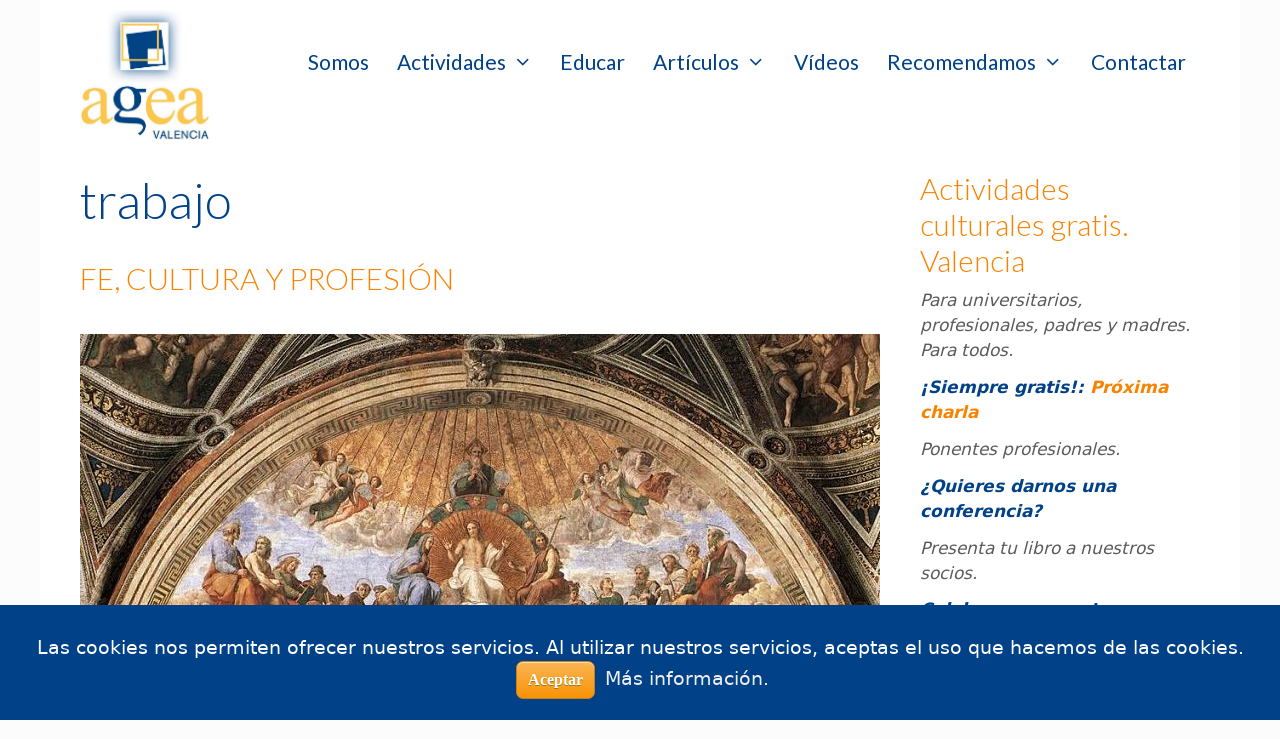

--- FILE ---
content_type: text/html; charset=UTF-8
request_url: https://agea.es/tag/trabajo/
body_size: 68020
content:
<!DOCTYPE html>
<html lang="es">
<head>
	<meta charset="UTF-8">
	<meta name='robots' content='noindex, follow' />
<meta name="viewport" content="width=device-width, initial-scale=1">
	<!-- This site is optimized with the Yoast SEO plugin v26.6 - https://yoast.com/wordpress/plugins/seo/ -->
	<title>trabajo archivos - Conferencias en Valencia. Agea</title>
	<meta property="og:locale" content="es_ES" />
	<meta property="og:type" content="article" />
	<meta property="og:title" content="trabajo archivos - Conferencias en Valencia. Agea" />
	<meta property="og:url" content="https://agea.es/tag/trabajo/" />
	<meta property="og:site_name" content="Conferencias en Valencia. Agea" />
	<meta name="twitter:card" content="summary_large_image" />
	<script type="application/ld+json" class="yoast-schema-graph">{"@context":"https://schema.org","@graph":[{"@type":"CollectionPage","@id":"https://agea.es/tag/trabajo/","url":"https://agea.es/tag/trabajo/","name":"trabajo archivos - Conferencias en Valencia. Agea","isPartOf":{"@id":"https://agea.es/#website"},"primaryImageOfPage":{"@id":"https://agea.es/tag/trabajo/#primaryimage"},"image":{"@id":"https://agea.es/tag/trabajo/#primaryimage"},"thumbnailUrl":"https://agea.es/wp-content/uploads/FE-CULTURA-Y-PROFESIÓN.jpg","breadcrumb":{"@id":"https://agea.es/tag/trabajo/#breadcrumb"},"inLanguage":"es"},{"@type":"ImageObject","inLanguage":"es","@id":"https://agea.es/tag/trabajo/#primaryimage","url":"https://agea.es/wp-content/uploads/FE-CULTURA-Y-PROFESIÓN.jpg","contentUrl":"https://agea.es/wp-content/uploads/FE-CULTURA-Y-PROFESIÓN.jpg","width":800,"height":536},{"@type":"BreadcrumbList","@id":"https://agea.es/tag/trabajo/#breadcrumb","itemListElement":[{"@type":"ListItem","position":1,"name":"Portada","item":"https://agea.es/"},{"@type":"ListItem","position":2,"name":"trabajo"}]},{"@type":"WebSite","@id":"https://agea.es/#website","url":"https://agea.es/","name":"Conferencias en Valencia. Agea","description":"Charlas culturales gratuitas","publisher":{"@id":"https://agea.es/#organization"},"potentialAction":[{"@type":"SearchAction","target":{"@type":"EntryPoint","urlTemplate":"https://agea.es/?s={search_term_string}"},"query-input":{"@type":"PropertyValueSpecification","valueRequired":true,"valueName":"search_term_string"}}],"inLanguage":"es"},{"@type":"Organization","@id":"https://agea.es/#organization","name":"Conferencias en Valencia. Agea","url":"https://agea.es/","logo":{"@type":"ImageObject","inLanguage":"es","@id":"https://agea.es/#/schema/logo/image/","url":"https://agea.es/wp-content/uploads/Conferencias-culturales-en-Valencia.-Charlas-AGEA.jpg","contentUrl":"https://agea.es/wp-content/uploads/Conferencias-culturales-en-Valencia.-Charlas-AGEA.jpg","width":526,"height":526,"caption":"Conferencias en Valencia. Agea"},"image":{"@id":"https://agea.es/#/schema/logo/image/"}}]}</script>
	<!-- / Yoast SEO plugin. -->


<link rel='dns-prefetch' href='//static.addtoany.com' />
<link href='https://fonts.gstatic.com' crossorigin rel='preconnect' />
<link href='https://fonts.googleapis.com' crossorigin rel='preconnect' />
<link rel="alternate" type="application/rss+xml" title="Conferencias en Valencia. Agea &raquo; Feed" href="https://agea.es/feed/" />
<link rel="alternate" type="application/rss+xml" title="Conferencias en Valencia. Agea &raquo; Feed de los comentarios" href="https://agea.es/comments/feed/" />
<link rel="alternate" type="application/rss+xml" title="Conferencias en Valencia. Agea &raquo; Etiqueta trabajo del feed" href="https://agea.es/tag/trabajo/feed/" />
		<!-- This site uses the Google Analytics by MonsterInsights plugin v9.11.0 - Using Analytics tracking - https://www.monsterinsights.com/ -->
		<!-- Nota: MonsterInsights no está actualmente configurado en este sitio. El dueño del sitio necesita identificarse usando su cuenta de Google Analytics en el panel de ajustes de MonsterInsights. -->
					<!-- No tracking code set -->
				<!-- / Google Analytics by MonsterInsights -->
		<style id='wp-img-auto-sizes-contain-inline-css'>
img:is([sizes=auto i],[sizes^="auto," i]){contain-intrinsic-size:3000px 1500px}
/*# sourceURL=wp-img-auto-sizes-contain-inline-css */
</style>
<link rel='stylesheet' id='generate-fonts-css' href='//fonts.googleapis.com/css?family=Lato:100,100italic,300,300italic,regular,italic,700,700italic,900,900italic' media='all' />
<style id='wp-emoji-styles-inline-css'>

	img.wp-smiley, img.emoji {
		display: inline !important;
		border: none !important;
		box-shadow: none !important;
		height: 1em !important;
		width: 1em !important;
		margin: 0 0.07em !important;
		vertical-align: -0.1em !important;
		background: none !important;
		padding: 0 !important;
	}
/*# sourceURL=wp-emoji-styles-inline-css */
</style>
<style id='wp-block-library-inline-css'>
:root{--wp-block-synced-color:#7a00df;--wp-block-synced-color--rgb:122,0,223;--wp-bound-block-color:var(--wp-block-synced-color);--wp-editor-canvas-background:#ddd;--wp-admin-theme-color:#007cba;--wp-admin-theme-color--rgb:0,124,186;--wp-admin-theme-color-darker-10:#006ba1;--wp-admin-theme-color-darker-10--rgb:0,107,160.5;--wp-admin-theme-color-darker-20:#005a87;--wp-admin-theme-color-darker-20--rgb:0,90,135;--wp-admin-border-width-focus:2px}@media (min-resolution:192dpi){:root{--wp-admin-border-width-focus:1.5px}}.wp-element-button{cursor:pointer}:root .has-very-light-gray-background-color{background-color:#eee}:root .has-very-dark-gray-background-color{background-color:#313131}:root .has-very-light-gray-color{color:#eee}:root .has-very-dark-gray-color{color:#313131}:root .has-vivid-green-cyan-to-vivid-cyan-blue-gradient-background{background:linear-gradient(135deg,#00d084,#0693e3)}:root .has-purple-crush-gradient-background{background:linear-gradient(135deg,#34e2e4,#4721fb 50%,#ab1dfe)}:root .has-hazy-dawn-gradient-background{background:linear-gradient(135deg,#faaca8,#dad0ec)}:root .has-subdued-olive-gradient-background{background:linear-gradient(135deg,#fafae1,#67a671)}:root .has-atomic-cream-gradient-background{background:linear-gradient(135deg,#fdd79a,#004a59)}:root .has-nightshade-gradient-background{background:linear-gradient(135deg,#330968,#31cdcf)}:root .has-midnight-gradient-background{background:linear-gradient(135deg,#020381,#2874fc)}:root{--wp--preset--font-size--normal:16px;--wp--preset--font-size--huge:42px}.has-regular-font-size{font-size:1em}.has-larger-font-size{font-size:2.625em}.has-normal-font-size{font-size:var(--wp--preset--font-size--normal)}.has-huge-font-size{font-size:var(--wp--preset--font-size--huge)}.has-text-align-center{text-align:center}.has-text-align-left{text-align:left}.has-text-align-right{text-align:right}.has-fit-text{white-space:nowrap!important}#end-resizable-editor-section{display:none}.aligncenter{clear:both}.items-justified-left{justify-content:flex-start}.items-justified-center{justify-content:center}.items-justified-right{justify-content:flex-end}.items-justified-space-between{justify-content:space-between}.screen-reader-text{border:0;clip-path:inset(50%);height:1px;margin:-1px;overflow:hidden;padding:0;position:absolute;width:1px;word-wrap:normal!important}.screen-reader-text:focus{background-color:#ddd;clip-path:none;color:#444;display:block;font-size:1em;height:auto;left:5px;line-height:normal;padding:15px 23px 14px;text-decoration:none;top:5px;width:auto;z-index:100000}html :where(.has-border-color){border-style:solid}html :where([style*=border-top-color]){border-top-style:solid}html :where([style*=border-right-color]){border-right-style:solid}html :where([style*=border-bottom-color]){border-bottom-style:solid}html :where([style*=border-left-color]){border-left-style:solid}html :where([style*=border-width]){border-style:solid}html :where([style*=border-top-width]){border-top-style:solid}html :where([style*=border-right-width]){border-right-style:solid}html :where([style*=border-bottom-width]){border-bottom-style:solid}html :where([style*=border-left-width]){border-left-style:solid}html :where(img[class*=wp-image-]){height:auto;max-width:100%}:where(figure){margin:0 0 1em}html :where(.is-position-sticky){--wp-admin--admin-bar--position-offset:var(--wp-admin--admin-bar--height,0px)}@media screen and (max-width:600px){html :where(.is-position-sticky){--wp-admin--admin-bar--position-offset:0px}}

/*# sourceURL=wp-block-library-inline-css */
</style><style id='global-styles-inline-css'>
:root{--wp--preset--aspect-ratio--square: 1;--wp--preset--aspect-ratio--4-3: 4/3;--wp--preset--aspect-ratio--3-4: 3/4;--wp--preset--aspect-ratio--3-2: 3/2;--wp--preset--aspect-ratio--2-3: 2/3;--wp--preset--aspect-ratio--16-9: 16/9;--wp--preset--aspect-ratio--9-16: 9/16;--wp--preset--color--black: #000000;--wp--preset--color--cyan-bluish-gray: #abb8c3;--wp--preset--color--white: #ffffff;--wp--preset--color--pale-pink: #f78da7;--wp--preset--color--vivid-red: #cf2e2e;--wp--preset--color--luminous-vivid-orange: #ff6900;--wp--preset--color--luminous-vivid-amber: #fcb900;--wp--preset--color--light-green-cyan: #7bdcb5;--wp--preset--color--vivid-green-cyan: #00d084;--wp--preset--color--pale-cyan-blue: #8ed1fc;--wp--preset--color--vivid-cyan-blue: #0693e3;--wp--preset--color--vivid-purple: #9b51e0;--wp--preset--color--contrast: var(--contrast);--wp--preset--color--contrast-2: var(--contrast-2);--wp--preset--color--contrast-3: var(--contrast-3);--wp--preset--color--base: var(--base);--wp--preset--color--base-2: var(--base-2);--wp--preset--color--base-3: var(--base-3);--wp--preset--color--accent: var(--accent);--wp--preset--gradient--vivid-cyan-blue-to-vivid-purple: linear-gradient(135deg,rgb(6,147,227) 0%,rgb(155,81,224) 100%);--wp--preset--gradient--light-green-cyan-to-vivid-green-cyan: linear-gradient(135deg,rgb(122,220,180) 0%,rgb(0,208,130) 100%);--wp--preset--gradient--luminous-vivid-amber-to-luminous-vivid-orange: linear-gradient(135deg,rgb(252,185,0) 0%,rgb(255,105,0) 100%);--wp--preset--gradient--luminous-vivid-orange-to-vivid-red: linear-gradient(135deg,rgb(255,105,0) 0%,rgb(207,46,46) 100%);--wp--preset--gradient--very-light-gray-to-cyan-bluish-gray: linear-gradient(135deg,rgb(238,238,238) 0%,rgb(169,184,195) 100%);--wp--preset--gradient--cool-to-warm-spectrum: linear-gradient(135deg,rgb(74,234,220) 0%,rgb(151,120,209) 20%,rgb(207,42,186) 40%,rgb(238,44,130) 60%,rgb(251,105,98) 80%,rgb(254,248,76) 100%);--wp--preset--gradient--blush-light-purple: linear-gradient(135deg,rgb(255,206,236) 0%,rgb(152,150,240) 100%);--wp--preset--gradient--blush-bordeaux: linear-gradient(135deg,rgb(254,205,165) 0%,rgb(254,45,45) 50%,rgb(107,0,62) 100%);--wp--preset--gradient--luminous-dusk: linear-gradient(135deg,rgb(255,203,112) 0%,rgb(199,81,192) 50%,rgb(65,88,208) 100%);--wp--preset--gradient--pale-ocean: linear-gradient(135deg,rgb(255,245,203) 0%,rgb(182,227,212) 50%,rgb(51,167,181) 100%);--wp--preset--gradient--electric-grass: linear-gradient(135deg,rgb(202,248,128) 0%,rgb(113,206,126) 100%);--wp--preset--gradient--midnight: linear-gradient(135deg,rgb(2,3,129) 0%,rgb(40,116,252) 100%);--wp--preset--font-size--small: 13px;--wp--preset--font-size--medium: 20px;--wp--preset--font-size--large: 36px;--wp--preset--font-size--x-large: 42px;--wp--preset--spacing--20: 0.44rem;--wp--preset--spacing--30: 0.67rem;--wp--preset--spacing--40: 1rem;--wp--preset--spacing--50: 1.5rem;--wp--preset--spacing--60: 2.25rem;--wp--preset--spacing--70: 3.38rem;--wp--preset--spacing--80: 5.06rem;--wp--preset--shadow--natural: 6px 6px 9px rgba(0, 0, 0, 0.2);--wp--preset--shadow--deep: 12px 12px 50px rgba(0, 0, 0, 0.4);--wp--preset--shadow--sharp: 6px 6px 0px rgba(0, 0, 0, 0.2);--wp--preset--shadow--outlined: 6px 6px 0px -3px rgb(255, 255, 255), 6px 6px rgb(0, 0, 0);--wp--preset--shadow--crisp: 6px 6px 0px rgb(0, 0, 0);}:where(.is-layout-flex){gap: 0.5em;}:where(.is-layout-grid){gap: 0.5em;}body .is-layout-flex{display: flex;}.is-layout-flex{flex-wrap: wrap;align-items: center;}.is-layout-flex > :is(*, div){margin: 0;}body .is-layout-grid{display: grid;}.is-layout-grid > :is(*, div){margin: 0;}:where(.wp-block-columns.is-layout-flex){gap: 2em;}:where(.wp-block-columns.is-layout-grid){gap: 2em;}:where(.wp-block-post-template.is-layout-flex){gap: 1.25em;}:where(.wp-block-post-template.is-layout-grid){gap: 1.25em;}.has-black-color{color: var(--wp--preset--color--black) !important;}.has-cyan-bluish-gray-color{color: var(--wp--preset--color--cyan-bluish-gray) !important;}.has-white-color{color: var(--wp--preset--color--white) !important;}.has-pale-pink-color{color: var(--wp--preset--color--pale-pink) !important;}.has-vivid-red-color{color: var(--wp--preset--color--vivid-red) !important;}.has-luminous-vivid-orange-color{color: var(--wp--preset--color--luminous-vivid-orange) !important;}.has-luminous-vivid-amber-color{color: var(--wp--preset--color--luminous-vivid-amber) !important;}.has-light-green-cyan-color{color: var(--wp--preset--color--light-green-cyan) !important;}.has-vivid-green-cyan-color{color: var(--wp--preset--color--vivid-green-cyan) !important;}.has-pale-cyan-blue-color{color: var(--wp--preset--color--pale-cyan-blue) !important;}.has-vivid-cyan-blue-color{color: var(--wp--preset--color--vivid-cyan-blue) !important;}.has-vivid-purple-color{color: var(--wp--preset--color--vivid-purple) !important;}.has-black-background-color{background-color: var(--wp--preset--color--black) !important;}.has-cyan-bluish-gray-background-color{background-color: var(--wp--preset--color--cyan-bluish-gray) !important;}.has-white-background-color{background-color: var(--wp--preset--color--white) !important;}.has-pale-pink-background-color{background-color: var(--wp--preset--color--pale-pink) !important;}.has-vivid-red-background-color{background-color: var(--wp--preset--color--vivid-red) !important;}.has-luminous-vivid-orange-background-color{background-color: var(--wp--preset--color--luminous-vivid-orange) !important;}.has-luminous-vivid-amber-background-color{background-color: var(--wp--preset--color--luminous-vivid-amber) !important;}.has-light-green-cyan-background-color{background-color: var(--wp--preset--color--light-green-cyan) !important;}.has-vivid-green-cyan-background-color{background-color: var(--wp--preset--color--vivid-green-cyan) !important;}.has-pale-cyan-blue-background-color{background-color: var(--wp--preset--color--pale-cyan-blue) !important;}.has-vivid-cyan-blue-background-color{background-color: var(--wp--preset--color--vivid-cyan-blue) !important;}.has-vivid-purple-background-color{background-color: var(--wp--preset--color--vivid-purple) !important;}.has-black-border-color{border-color: var(--wp--preset--color--black) !important;}.has-cyan-bluish-gray-border-color{border-color: var(--wp--preset--color--cyan-bluish-gray) !important;}.has-white-border-color{border-color: var(--wp--preset--color--white) !important;}.has-pale-pink-border-color{border-color: var(--wp--preset--color--pale-pink) !important;}.has-vivid-red-border-color{border-color: var(--wp--preset--color--vivid-red) !important;}.has-luminous-vivid-orange-border-color{border-color: var(--wp--preset--color--luminous-vivid-orange) !important;}.has-luminous-vivid-amber-border-color{border-color: var(--wp--preset--color--luminous-vivid-amber) !important;}.has-light-green-cyan-border-color{border-color: var(--wp--preset--color--light-green-cyan) !important;}.has-vivid-green-cyan-border-color{border-color: var(--wp--preset--color--vivid-green-cyan) !important;}.has-pale-cyan-blue-border-color{border-color: var(--wp--preset--color--pale-cyan-blue) !important;}.has-vivid-cyan-blue-border-color{border-color: var(--wp--preset--color--vivid-cyan-blue) !important;}.has-vivid-purple-border-color{border-color: var(--wp--preset--color--vivid-purple) !important;}.has-vivid-cyan-blue-to-vivid-purple-gradient-background{background: var(--wp--preset--gradient--vivid-cyan-blue-to-vivid-purple) !important;}.has-light-green-cyan-to-vivid-green-cyan-gradient-background{background: var(--wp--preset--gradient--light-green-cyan-to-vivid-green-cyan) !important;}.has-luminous-vivid-amber-to-luminous-vivid-orange-gradient-background{background: var(--wp--preset--gradient--luminous-vivid-amber-to-luminous-vivid-orange) !important;}.has-luminous-vivid-orange-to-vivid-red-gradient-background{background: var(--wp--preset--gradient--luminous-vivid-orange-to-vivid-red) !important;}.has-very-light-gray-to-cyan-bluish-gray-gradient-background{background: var(--wp--preset--gradient--very-light-gray-to-cyan-bluish-gray) !important;}.has-cool-to-warm-spectrum-gradient-background{background: var(--wp--preset--gradient--cool-to-warm-spectrum) !important;}.has-blush-light-purple-gradient-background{background: var(--wp--preset--gradient--blush-light-purple) !important;}.has-blush-bordeaux-gradient-background{background: var(--wp--preset--gradient--blush-bordeaux) !important;}.has-luminous-dusk-gradient-background{background: var(--wp--preset--gradient--luminous-dusk) !important;}.has-pale-ocean-gradient-background{background: var(--wp--preset--gradient--pale-ocean) !important;}.has-electric-grass-gradient-background{background: var(--wp--preset--gradient--electric-grass) !important;}.has-midnight-gradient-background{background: var(--wp--preset--gradient--midnight) !important;}.has-small-font-size{font-size: var(--wp--preset--font-size--small) !important;}.has-medium-font-size{font-size: var(--wp--preset--font-size--medium) !important;}.has-large-font-size{font-size: var(--wp--preset--font-size--large) !important;}.has-x-large-font-size{font-size: var(--wp--preset--font-size--x-large) !important;}
/*# sourceURL=global-styles-inline-css */
</style>

<style id='classic-theme-styles-inline-css'>
/*! This file is auto-generated */
.wp-block-button__link{color:#fff;background-color:#32373c;border-radius:9999px;box-shadow:none;text-decoration:none;padding:calc(.667em + 2px) calc(1.333em + 2px);font-size:1.125em}.wp-block-file__button{background:#32373c;color:#fff;text-decoration:none}
/*# sourceURL=/wp-includes/css/classic-themes.min.css */
</style>
<link rel='stylesheet' id='cookies-pro-style-css' href='https://agea.es/wp-content/plugins/cookies-pro/css/Cookies_Pro.css?ver=6.9' media='all' />
<link rel='stylesheet' id='sow-button-base-css' href='https://agea.es/wp-content/plugins/so-widgets-bundle/widgets/button/css/style.css?ver=1.70.3' media='all' />
<link rel='stylesheet' id='sow-button-atom-853080dc5ec7-css' href='https://agea.es/wp-content/uploads/siteorigin-widgets/sow-button-atom-853080dc5ec7.css?ver=6.9' media='all' />
<link rel='stylesheet' id='generate-style-grid-css' href='https://agea.es/wp-content/themes/generatepress/assets/css/unsemantic-grid.min.css?ver=3.6.1' media='all' />
<link rel='stylesheet' id='generate-style-css' href='https://agea.es/wp-content/themes/generatepress/assets/css/style.min.css?ver=3.6.1' media='all' />
<style id='generate-style-inline-css'>
#nav-below {display:none;}@media (max-width:768px){}
body{background-color:#fcfcfc;color:#5b5b5b;}a{color:#f78300;}a:hover, a:focus, a:active{color:#ffba26;}body .grid-container{max-width:1200px;}.wp-block-group__inner-container{max-width:1200px;margin-left:auto;margin-right:auto;}.site-header .header-image{width:130px;}.generate-back-to-top{font-size:20px;border-radius:3px;position:fixed;bottom:30px;right:30px;line-height:40px;width:40px;text-align:center;z-index:10;transition:opacity 300ms ease-in-out;opacity:0.1;transform:translateY(1000px);}.generate-back-to-top__show{opacity:1;transform:translateY(0);}:root{--contrast:#222222;--contrast-2:#575760;--contrast-3:#b2b2be;--base:#f0f0f0;--base-2:#f7f8f9;--base-3:#ffffff;--accent:#1e73be;}:root .has-contrast-color{color:var(--contrast);}:root .has-contrast-background-color{background-color:var(--contrast);}:root .has-contrast-2-color{color:var(--contrast-2);}:root .has-contrast-2-background-color{background-color:var(--contrast-2);}:root .has-contrast-3-color{color:var(--contrast-3);}:root .has-contrast-3-background-color{background-color:var(--contrast-3);}:root .has-base-color{color:var(--base);}:root .has-base-background-color{background-color:var(--base);}:root .has-base-2-color{color:var(--base-2);}:root .has-base-2-background-color{background-color:var(--base-2);}:root .has-base-3-color{color:var(--base-3);}:root .has-base-3-background-color{background-color:var(--base-3);}:root .has-accent-color{color:var(--accent);}:root .has-accent-background-color{background-color:var(--accent);}body, button, input, select, textarea{font-family:-apple-system, system-ui, BlinkMacSystemFont, "Segoe UI", Helvetica, Arial, sans-serif, "Apple Color Emoji", "Segoe UI Emoji", "Segoe UI Symbol";font-size:19px;}body{line-height:1.5;}p{margin-bottom:0.7em;}.entry-content > [class*="wp-block-"]:not(:last-child):not(.wp-block-heading){margin-bottom:0.7em;}.main-title{font-size:45px;}.main-navigation a, .menu-toggle{font-family:"Lato", sans-serif;font-size:21px;}.main-navigation .main-nav ul ul li a{font-size:18px;}.widget-title{font-family:"Lato", sans-serif;}.sidebar .widget, .footer-widgets .widget{font-size:17px;}button:not(.menu-toggle),html input[type="button"],input[type="reset"],input[type="submit"],.button,.wp-block-button .wp-block-button__link{font-size:16px;}h1{font-family:"Lato", sans-serif;font-weight:300;font-size:50px;}h2{font-family:"Lato", sans-serif;font-weight:300;font-size:30px;margin-bottom:10px;}h3{font-family:"Lato", sans-serif;font-size:25px;line-height:2em;margin-bottom:10px;}h4{font-size:inherit;}h5{font-size:inherit;}.site-info{font-family:"Lato", sans-serif;}@media (max-width:768px){.main-title{font-size:30px;}h1{font-size:30px;}h2{font-size:30px;}}.top-bar{background-color:#636363;color:#ffffff;}.top-bar a{color:#ffffff;}.top-bar a:hover{color:#303030;}.site-header{background-color:#ffffff;color:#3a3a3a;}.site-header a{color:#3a3a3a;}.site-header a:hover{color:#f78300;}.main-title a,.main-title a:hover{color:#222222;}.site-description{color:#757575;}.mobile-menu-control-wrapper .menu-toggle,.mobile-menu-control-wrapper .menu-toggle:hover,.mobile-menu-control-wrapper .menu-toggle:focus,.has-inline-mobile-toggle #site-navigation.toggled{background-color:rgba(0, 0, 0, 0.02);}.main-navigation,.main-navigation ul ul{background-color:#ffffff;}.main-navigation .main-nav ul li a, .main-navigation .menu-toggle, .main-navigation .menu-bar-items{color:#014188;}.main-navigation .main-nav ul li:not([class*="current-menu-"]):hover > a, .main-navigation .main-nav ul li:not([class*="current-menu-"]):focus > a, .main-navigation .main-nav ul li.sfHover:not([class*="current-menu-"]) > a, .main-navigation .menu-bar-item:hover > a, .main-navigation .menu-bar-item.sfHover > a{color:#f78300;background-color:#ffffff;}button.menu-toggle:hover,button.menu-toggle:focus,.main-navigation .mobile-bar-items a,.main-navigation .mobile-bar-items a:hover,.main-navigation .mobile-bar-items a:focus{color:#014188;}.main-navigation .main-nav ul li[class*="current-menu-"] > a{color:#f78300;background-color:#ffffff;}.navigation-search input[type="search"],.navigation-search input[type="search"]:active, .navigation-search input[type="search"]:focus, .main-navigation .main-nav ul li.search-item.active > a, .main-navigation .menu-bar-items .search-item.active > a{color:#f78300;background-color:#ffffff;}.main-navigation ul ul{background-color:#f6f9fc;}.main-navigation .main-nav ul ul li a{color:#014188;}.main-navigation .main-nav ul ul li:not([class*="current-menu-"]):hover > a,.main-navigation .main-nav ul ul li:not([class*="current-menu-"]):focus > a, .main-navigation .main-nav ul ul li.sfHover:not([class*="current-menu-"]) > a{color:#f78300;background-color:#ffffff;}.main-navigation .main-nav ul ul li[class*="current-menu-"] > a{color:#f78300;background-color:#f6f9fc;}.separate-containers .inside-article, .separate-containers .comments-area, .separate-containers .page-header, .one-container .container, .separate-containers .paging-navigation, .inside-page-header{background-color:#ffffff;}.inside-article a,.paging-navigation a,.comments-area a,.page-header a{color:#f78300;}.inside-article a:hover,.paging-navigation a:hover,.comments-area a:hover,.page-header a:hover{color:#ffba26;}.entry-header h1,.page-header h1{color:#014188;}.entry-meta{color:#595959;}.entry-meta a{color:#595959;}.entry-meta a:hover{color:#1e73be;}h2{color:#f78300;}h3{color:#014188;}.sidebar .widget{background-color:#ffffff;}.sidebar .widget a{color:#f78300;}.sidebar .widget a:hover{color:#ffba26;}.sidebar .widget .widget-title{color:#000000;}.footer-widgets{background-color:#ffffff;}.footer-widgets .widget-title{color:#000000;}.site-info{color:#ffffff;background-color:#014188;}.site-info a{color:#f78300;}.site-info a:hover{color:#ffba26;}.footer-bar .widget_nav_menu .current-menu-item a{color:#ffba26;}input[type="text"],input[type="email"],input[type="url"],input[type="password"],input[type="search"],input[type="tel"],input[type="number"],textarea,select{color:#666666;background-color:#fafafa;border-color:#cccccc;}input[type="text"]:focus,input[type="email"]:focus,input[type="url"]:focus,input[type="password"]:focus,input[type="search"]:focus,input[type="tel"]:focus,input[type="number"]:focus,textarea:focus,select:focus{color:#666666;background-color:#ffffff;border-color:#bfbfbf;}button,html input[type="button"],input[type="reset"],input[type="submit"],a.button,a.wp-block-button__link:not(.has-background){color:#ffffff;background-color:#666666;}button:hover,html input[type="button"]:hover,input[type="reset"]:hover,input[type="submit"]:hover,a.button:hover,button:focus,html input[type="button"]:focus,input[type="reset"]:focus,input[type="submit"]:focus,a.button:focus,a.wp-block-button__link:not(.has-background):active,a.wp-block-button__link:not(.has-background):focus,a.wp-block-button__link:not(.has-background):hover{color:#ffffff;background-color:#3f3f3f;}a.generate-back-to-top{background-color:rgba( 0,0,0,0.4 );color:#ffffff;}a.generate-back-to-top:hover,a.generate-back-to-top:focus{background-color:rgba( 0,0,0,0.6 );color:#ffffff;}:root{--gp-search-modal-bg-color:var(--base-3);--gp-search-modal-text-color:var(--contrast);--gp-search-modal-overlay-bg-color:rgba(0,0,0,0.2);}@media (max-width:768px){.main-navigation .menu-bar-item:hover > a, .main-navigation .menu-bar-item.sfHover > a{background:none;color:#014188;}}.inside-top-bar{padding:10px;}.inside-header{padding:10px 40px 0px 40px;}.separate-containers .inside-article, .separate-containers .comments-area, .separate-containers .page-header, .separate-containers .paging-navigation, .one-container .site-content, .inside-page-header{padding:30px 40px 40px 40px;}.site-main .wp-block-group__inner-container{padding:30px 40px 40px 40px;}.entry-content .alignwide, body:not(.no-sidebar) .entry-content .alignfull{margin-left:-40px;width:calc(100% + 80px);max-width:calc(100% + 80px);}.separate-containers .widget, .separate-containers .site-main > *, .separate-containers .page-header, .widget-area .main-navigation{margin-bottom:0px;}.separate-containers .site-main{margin:0px;}.both-right.separate-containers .inside-left-sidebar{margin-right:0px;}.both-right.separate-containers .inside-right-sidebar{margin-left:0px;}.both-left.separate-containers .inside-left-sidebar{margin-right:0px;}.both-left.separate-containers .inside-right-sidebar{margin-left:0px;}.separate-containers .page-header-image, .separate-containers .page-header-contained, .separate-containers .page-header-image-single, .separate-containers .page-header-content-single{margin-top:0px;}.separate-containers .inside-right-sidebar, .separate-containers .inside-left-sidebar{margin-top:0px;margin-bottom:0px;}.main-navigation .main-nav ul li a,.menu-toggle,.main-navigation .mobile-bar-items a{padding-left:14px;padding-right:14px;line-height:103px;}.main-navigation .main-nav ul ul li a{padding:12px 14px 12px 14px;}.main-navigation ul ul{width:327px;}.navigation-search input[type="search"]{height:103px;}.rtl .menu-item-has-children .dropdown-menu-toggle{padding-left:14px;}.menu-item-has-children .dropdown-menu-toggle{padding-right:14px;}.menu-item-has-children ul .dropdown-menu-toggle{padding-top:12px;padding-bottom:12px;margin-top:-12px;}.rtl .main-navigation .main-nav ul li.menu-item-has-children > a{padding-right:14px;}.site-info{padding:20px;}@media (max-width:768px){.separate-containers .inside-article, .separate-containers .comments-area, .separate-containers .page-header, .separate-containers .paging-navigation, .one-container .site-content, .inside-page-header{padding:20px 10px 40px 22px;}.site-main .wp-block-group__inner-container{padding:20px 10px 40px 22px;}.site-info{padding-right:10px;padding-left:10px;}.entry-content .alignwide, body:not(.no-sidebar) .entry-content .alignfull{margin-left:-22px;width:calc(100% + 32px);max-width:calc(100% + 32px);}}.one-container .sidebar .widget{padding:0px;}/* End cached CSS */@media (max-width: 768px){.main-navigation .menu-toggle,.main-navigation .mobile-bar-items,.sidebar-nav-mobile:not(#sticky-placeholder){display:block;}.main-navigation ul,.gen-sidebar-nav{display:none;}[class*="nav-float-"] .site-header .inside-header > *{float:none;clear:both;}}
.dynamic-author-image-rounded{border-radius:100%;}.dynamic-featured-image, .dynamic-author-image{vertical-align:middle;}.one-container.blog .dynamic-content-template:not(:last-child), .one-container.archive .dynamic-content-template:not(:last-child){padding-bottom:0px;}.dynamic-entry-excerpt > p:last-child{margin-bottom:0px;}
.main-navigation .navigation-logo img {height:103px;}@media (max-width: 1210px) {.main-navigation .navigation-logo.site-logo {margin-left:0;}body.sticky-menu-logo.nav-float-left .main-navigation .site-logo.navigation-logo {margin-right:0;}}.main-navigation .main-nav ul li a,.menu-toggle,.main-navigation .mobile-bar-items a{transition: line-height 300ms ease}.main-navigation.toggled .main-nav > ul{background-color: #ffffff}
.navigation-branding .main-title{font-weight:bold;text-transform:none;font-size:45px;}@media (max-width: 768px){.navigation-branding .main-title{font-size:30px;}}
@media (max-width: 768px){.main-navigation .menu-toggle,.main-navigation .mobile-bar-items a,.main-navigation .menu-bar-item > a{padding-left:8px;padding-right:8px;}.main-navigation .main-nav ul li a,.main-navigation .menu-toggle,.main-navigation .mobile-bar-items a,.main-navigation .menu-bar-item > a{line-height:116px;}.main-navigation .site-logo.navigation-logo img, .mobile-header-navigation .site-logo.mobile-header-logo img, .navigation-search input[type="search"]{height:116px;}}@media (max-width: 1024px),(min-width:1025px){.main-navigation.sticky-navigation-transition .main-nav > ul > li > a,.sticky-navigation-transition .menu-toggle,.main-navigation.sticky-navigation-transition .mobile-bar-items a, .sticky-navigation-transition .navigation-branding .main-title{line-height:93px;}.main-navigation.sticky-navigation-transition .site-logo img, .main-navigation.sticky-navigation-transition .navigation-search input[type="search"], .main-navigation.sticky-navigation-transition .navigation-branding img{height:93px;}}.main-navigation.slideout-navigation .main-nav > ul > li > a{line-height:38px;}
/*# sourceURL=generate-style-inline-css */
</style>
<link rel='stylesheet' id='generate-mobile-style-css' href='https://agea.es/wp-content/themes/generatepress/assets/css/mobile.min.css?ver=3.6.1' media='all' />
<link rel='stylesheet' id='generate-font-icons-css' href='https://agea.es/wp-content/themes/generatepress/assets/css/components/font-icons.min.css?ver=3.6.1' media='all' />
<link rel='stylesheet' id='addtoany-css' href='https://agea.es/wp-content/plugins/add-to-any/addtoany.min.css?ver=1.16' media='all' />
<link rel='stylesheet' id='generate-blog-css' href='https://agea.es/wp-content/plugins/gp-premium/blog/functions/css/style.min.css?ver=2.5.5' media='all' />
<link rel='stylesheet' id='generate-sticky-css' href='https://agea.es/wp-content/plugins/gp-premium/menu-plus/functions/css/sticky.min.css?ver=2.5.5' media='all' />
<link rel='stylesheet' id='generate-offside-css' href='https://agea.es/wp-content/plugins/gp-premium/menu-plus/functions/css/offside.min.css?ver=2.5.5' media='all' />
<style id='generate-offside-inline-css'>
:root{--gp-slideout-width:265px;}.slideout-navigation.main-navigation .main-nav ul li a{font-weight:normal;text-transform:none;}.slideout-navigation.main-navigation.do-overlay .main-nav ul ul li a{font-size:1em;}@media (max-width:768px){.slideout-navigation.main-navigation .main-nav ul li a{font-size:15px;}.slideout-navigation.main-navigation .main-nav ul ul li a{font-size:14px;}}.slideout-navigation, .slideout-navigation a{color:#014188;}.slideout-navigation button.slideout-exit{color:#014188;padding-left:14px;padding-right:14px;}.slideout-navigation .dropdown-menu-toggle:before{content:"\f107";}.slideout-navigation .sfHover > a .dropdown-menu-toggle:before{content:"\f106";}@media (max-width: 768px){.menu-bar-item.slideout-toggle{display:none;}}
/*# sourceURL=generate-offside-inline-css */
</style>
<link rel='stylesheet' id='gp-premium-icons-css' href='https://agea.es/wp-content/plugins/gp-premium/general/icons/icons.min.css?ver=2.5.5' media='all' />
<link rel='stylesheet' id='generate-menu-logo-css' href='https://agea.es/wp-content/plugins/gp-premium/menu-plus/functions/css/menu-logo.min.css?ver=2.5.5' media='all' />
<style id='generate-menu-logo-inline-css'>
@media (max-width: 768px){.sticky-menu-logo .navigation-stick:not(.mobile-header-navigation) .menu-toggle,.menu-logo .main-navigation:not(.mobile-header-navigation) .menu-toggle{display:inline-block;clear:none;width:auto;float:right;}.sticky-menu-logo .navigation-stick:not(.mobile-header-navigation) .mobile-bar-items,.menu-logo .main-navigation:not(.mobile-header-navigation) .mobile-bar-items{position:relative;float:right;}.regular-menu-logo .main-navigation:not(.navigation-stick):not(.mobile-header-navigation) .menu-toggle{display:inline-block;clear:none;width:auto;float:right;}.regular-menu-logo .main-navigation:not(.navigation-stick):not(.mobile-header-navigation) .mobile-bar-items{position:relative;float:right;}body[class*="nav-float-"].menu-logo-enabled:not(.sticky-menu-logo) .main-navigation .main-nav{display:block;}.sticky-menu-logo.nav-float-left .navigation-stick:not(.mobile-header-navigation) .menu-toggle,.menu-logo.nav-float-left .main-navigation:not(.mobile-header-navigation) .menu-toggle,.regular-menu-logo.nav-float-left .main-navigation:not(.navigation-stick):not(.mobile-header-navigation) .menu-toggle{float:left;}}
/*# sourceURL=generate-menu-logo-inline-css */
</style>
<link rel='stylesheet' id='generate-navigation-branding-css' href='https://agea.es/wp-content/plugins/gp-premium/menu-plus/functions/css/navigation-branding.min.css?ver=2.5.5' media='all' />
<style id='generate-navigation-branding-inline-css'>
@media (max-width: 768px){.site-header, #site-navigation, #sticky-navigation{display:none !important;opacity:0.0;}#mobile-header{display:block !important;width:100% !important;}#mobile-header .main-nav > ul{display:none;}#mobile-header.toggled .main-nav > ul, #mobile-header .menu-toggle, #mobile-header .mobile-bar-items{display:block;}#mobile-header .main-nav{-ms-flex:0 0 100%;flex:0 0 100%;-webkit-box-ordinal-group:5;-ms-flex-order:4;order:4;}}.navigation-branding img, .site-logo.mobile-header-logo img{height:103px;width:auto;}.navigation-branding .main-title{line-height:103px;}@media (max-width: 1210px){#site-navigation .navigation-branding, #sticky-navigation .navigation-branding{margin-left:10px;}}@media (max-width: 768px){.main-navigation:not(.slideout-navigation) .main-nav{-ms-flex:0 0 100%;flex:0 0 100%;}.main-navigation:not(.slideout-navigation) .inside-navigation{-ms-flex-wrap:wrap;flex-wrap:wrap;display:-webkit-box;display:-ms-flexbox;display:flex;}.nav-aligned-center .navigation-branding, .nav-aligned-left .navigation-branding{margin-right:auto;}.nav-aligned-center  .main-navigation.has-branding:not(.slideout-navigation) .inside-navigation .main-nav,.nav-aligned-center  .main-navigation.has-sticky-branding.navigation-stick .inside-navigation .main-nav,.nav-aligned-left  .main-navigation.has-branding:not(.slideout-navigation) .inside-navigation .main-nav,.nav-aligned-left  .main-navigation.has-sticky-branding.navigation-stick .inside-navigation .main-nav{margin-right:0px;}.navigation-branding img, .site-logo.mobile-header-logo{height:116px;}.navigation-branding .main-title{line-height:116px;}}
/*# sourceURL=generate-navigation-branding-inline-css */
</style>
<script src="https://agea.es/wp-includes/js/jquery/jquery.min.js?ver=3.7.1" id="jquery-core-js"></script>
<script id="addtoany-core-js-before">
window.a2a_config=window.a2a_config||{};a2a_config.callbacks=[];a2a_config.overlays=[];a2a_config.templates={};a2a_localize = {
	Share: "Compartir",
	Save: "Guardar",
	Subscribe: "Suscribir",
	Email: "Correo electrónico",
	Bookmark: "Marcador",
	ShowAll: "Mostrar todo",
	ShowLess: "Mostrar menos",
	FindServices: "Encontrar servicio(s)",
	FindAnyServiceToAddTo: "Encuentra al instante cualquier servicio para añadir a",
	PoweredBy: "Funciona con",
	ShareViaEmail: "Compartir por correo electrónico",
	SubscribeViaEmail: "Suscribirse a través de correo electrónico",
	BookmarkInYourBrowser: "Añadir a marcadores de tu navegador",
	BookmarkInstructions: "Presiona «Ctrl+D» o «\u2318+D» para añadir esta página a marcadores",
	AddToYourFavorites: "Añadir a tus favoritos",
	SendFromWebOrProgram: "Enviar desde cualquier dirección o programa de correo electrónico ",
	EmailProgram: "Programa de correo electrónico",
	More: "Más&#8230;",
	ThanksForSharing: "¡Gracias por compartir!",
	ThanksForFollowing: "¡Gracias por seguirnos!"
};

a2a_config.icon_color="#f78300,#014188";

//# sourceURL=addtoany-core-js-before
</script>
<script defer src="https://static.addtoany.com/menu/page.js" id="addtoany-core-js"></script>
<script src="https://agea.es/wp-includes/js/jquery/jquery-migrate.min.js?ver=3.4.1" id="jquery-migrate-js"></script>
<script defer src="https://agea.es/wp-content/plugins/add-to-any/addtoany.min.js?ver=1.1" id="addtoany-jquery-js"></script>
<script src="https://agea.es/wp-content/plugins/cookies-pro/js/jquery.cookie.js?ver=6.9" id="jquerycookie-js"></script>
<script src="https://agea.es/wp-content/plugins/cookies-pro/js/Cookies_Pro.js?ver=6.9" id="cookiespro-js"></script>
<link rel="https://api.w.org/" href="https://agea.es/wp-json/" /><link rel="alternate" title="JSON" type="application/json" href="https://agea.es/wp-json/wp/v2/tags/73" /><link rel="EditURI" type="application/rsd+xml" title="RSD" href="https://agea.es/xmlrpc.php?rsd" />
<meta name="generator" content="WordPress 6.9" />
<link rel="icon" href="https://agea.es/wp-content/uploads/cropped-Conferencias-culturales-en-Valencia.-Charlas-AGEA-32x32.jpg" sizes="32x32" />
<link rel="icon" href="https://agea.es/wp-content/uploads/cropped-Conferencias-culturales-en-Valencia.-Charlas-AGEA-192x192.jpg" sizes="192x192" />
<link rel="apple-touch-icon" href="https://agea.es/wp-content/uploads/cropped-Conferencias-culturales-en-Valencia.-Charlas-AGEA-180x180.jpg" />
<meta name="msapplication-TileImage" content="https://agea.es/wp-content/uploads/cropped-Conferencias-culturales-en-Valencia.-Charlas-AGEA-270x270.jpg" />
<link rel='stylesheet' id='sow-button-atom-081ae1793ccb-css' href='https://agea.es/wp-content/uploads/siteorigin-widgets/sow-button-atom-081ae1793ccb.css?ver=6.9' media='all' />
</head>

<body class="archive tag tag-trabajo tag-73 wp-custom-logo wp-embed-responsive wp-theme-generatepress post-image-below-header post-image-aligned-center infinite-scroll slideout-enabled slideout-mobile sticky-menu-slide sticky-enabled sticky-menu-logo menu-logo-enabled both-sticky-menu mobile-header mobile-header-logo mobile-header-sticky right-sidebar nav-float-right one-container contained-header active-footer-widgets-0 header-aligned-left dropdown-hover" itemtype="https://schema.org/Blog" itemscope>
	<a class="screen-reader-text skip-link" href="#content" title="Saltar al contenido">Saltar al contenido</a>		<header class="site-header grid-container grid-parent" id="masthead" aria-label="Sitio"  itemtype="https://schema.org/WPHeader" itemscope>
			<div class="inside-header grid-container grid-parent">
				<div class="site-logo">
					<a href="https://agea.es/" rel="home">
						<img  class="header-image is-logo-image" alt="Conferencias en Valencia. Agea" src="https://agea.es/wp-content/uploads/Conferencias-culturales-en-Valencia.-Charlas-AGEA.jpg" />
					</a>
				</div>		<nav class="main-navigation grid-container grid-parent sub-menu-right" id="site-navigation" aria-label="Principal"  itemtype="https://schema.org/SiteNavigationElement" itemscope>
			<div class="inside-navigation grid-container grid-parent">
				<div class="site-logo sticky-logo navigation-logo">
					<a href="https://agea.es/" title="Conferencias en Valencia. Agea" rel="home">
						<img src="https://agea.es/wp-content/uploads/Conferencias-culturales-en-Valencia.-Charlas-AGEA.jpg" alt="Conferencias en Valencia. Agea" class="is-logo-image" />
					</a>
				</div>				<button class="menu-toggle" aria-controls="generate-slideout-menu" aria-expanded="false">
					<span class="mobile-menu">Menú</span>				</button>
				<div id="primary-menu" class="main-nav"><ul id="menu-encabezado" class=" menu sf-menu"><li id="menu-item-59" class="menu-item menu-item-type-post_type menu-item-object-page menu-item-home menu-item-59"><a href="https://agea.es/">Somos</a></li>
<li id="menu-item-293" class="menu-item menu-item-type-custom menu-item-object-custom menu-item-has-children menu-item-293"><a>Actividades<span role="presentation" class="dropdown-menu-toggle"></span></a>
<ul class="sub-menu">
	<li id="menu-item-84" class="menu-item menu-item-type-post_type menu-item-object-page menu-item-84"><a href="https://agea.es/proximas-actividades-culturales/">Próximas actividades culturales</a></li>
	<li id="menu-item-83" class="menu-item menu-item-type-post_type menu-item-object-page menu-item-83"><a href="https://agea.es/charlas-coloquio-a-realizar-por-tematicas/">Charlas-coloquio a realizar. Por temáticas</a></li>
	<li id="menu-item-82" class="menu-item menu-item-type-post_type menu-item-object-page menu-item-82"><a href="https://agea.es/conferencias-y-actividades-realizadas-por-fechas/">Conferencias y actividades realizadas. Por fechas.</a></li>
</ul>
</li>
<li id="menu-item-1926" class="menu-item menu-item-type-post_type menu-item-object-page menu-item-1926"><a href="https://agea.es/educacion-tutoria-centros-escolares-orientacion-laboral/">Educar</a></li>
<li id="menu-item-294" class="menu-item menu-item-type-custom menu-item-object-custom menu-item-has-children menu-item-294"><a>Artículos<span role="presentation" class="dropdown-menu-toggle"></span></a>
<ul class="sub-menu">
	<li id="menu-item-240" class="menu-item menu-item-type-taxonomy menu-item-object-category menu-item-240"><a href="https://agea.es/arte-literatura-musica-moda/">Arte. Literatura. Música. Moda</a></li>
	<li id="menu-item-241" class="menu-item menu-item-type-taxonomy menu-item-object-category menu-item-241"><a href="https://agea.es/ecologia-bioetica-ciencia-salud/">Ecología. Bioética. Ciencia. Salud</a></li>
	<li id="menu-item-242" class="menu-item menu-item-type-taxonomy menu-item-object-category menu-item-242"><a href="https://agea.es/educacion/">Educación</a></li>
	<li id="menu-item-243" class="menu-item menu-item-type-taxonomy menu-item-object-category menu-item-243"><a href="https://agea.es/filosofia-etica-antropologia-religion/">Filosofía. Ética. Antropología. Religión</a></li>
	<li id="menu-item-244" class="menu-item menu-item-type-taxonomy menu-item-object-category menu-item-244"><a href="https://agea.es/matrimonio-familia/">Matrimonio y familia</a></li>
	<li id="menu-item-245" class="menu-item menu-item-type-taxonomy menu-item-object-category menu-item-245"><a href="https://agea.es/medios-comunicacion-social/">Medios de comunicación social</a></li>
	<li id="menu-item-246" class="menu-item menu-item-type-taxonomy menu-item-object-category menu-item-246"><a href="https://agea.es/sociedad-politica-economia-historia/">Sociedad. Política. Economía. Historia</a></li>
</ul>
</li>
<li id="menu-item-1101" class="menu-item menu-item-type-post_type menu-item-object-page menu-item-1101"><a href="https://agea.es/video-que-es-agea-y-otros/">Vídeos</a></li>
<li id="menu-item-585" class="menu-item menu-item-type-custom menu-item-object-custom menu-item-has-children menu-item-585"><a>Recomendamos<span role="presentation" class="dropdown-menu-toggle"></span></a>
<ul class="sub-menu">
	<li id="menu-item-592" class="menu-item menu-item-type-taxonomy menu-item-object-category menu-item-592"><a href="https://agea.es/libros-descargables-gratis/">Libros descargables gratis</a></li>
	<li id="menu-item-591" class="menu-item menu-item-type-taxonomy menu-item-object-category menu-item-591"><a href="https://agea.es/blogs-recomendados/">Blogs recomendados</a></li>
</ul>
</li>
<li id="menu-item-80" class="menu-item menu-item-type-post_type menu-item-object-page menu-item-80"><a href="https://agea.es/contactar/">Contactar</a></li>
</ul></div>			</div>
		</nav>
					</div>
		</header>
				<nav id="mobile-header" itemtype="https://schema.org/SiteNavigationElement" itemscope class="main-navigation mobile-header-navigation has-branding has-sticky-branding">
			<div class="inside-navigation grid-container grid-parent">
				<div class="site-logo mobile-header-logo">
						<a href="https://agea.es/" title="Conferencias en Valencia. Agea" rel="home">
							<img src="https://agea.es/wp-content/uploads/Conferencias-culturales-en-Valencia.-Charlas-AGEA.jpg" alt="Conferencias en Valencia. Agea" class="is-logo-image" width="526" height="526" />
						</a>
					</div>					<button class="menu-toggle" aria-controls="mobile-menu" aria-expanded="false">
						<span class="mobile-menu">Menú</span>					</button>
					<div id="mobile-menu" class="main-nav"><ul id="menu-encabezado-1" class=" menu sf-menu"><li class="menu-item menu-item-type-post_type menu-item-object-page menu-item-home menu-item-59"><a href="https://agea.es/">Somos</a></li>
<li class="menu-item menu-item-type-custom menu-item-object-custom menu-item-has-children menu-item-293"><a>Actividades<span role="presentation" class="dropdown-menu-toggle"></span></a>
<ul class="sub-menu">
	<li class="menu-item menu-item-type-post_type menu-item-object-page menu-item-84"><a href="https://agea.es/proximas-actividades-culturales/">Próximas actividades culturales</a></li>
	<li class="menu-item menu-item-type-post_type menu-item-object-page menu-item-83"><a href="https://agea.es/charlas-coloquio-a-realizar-por-tematicas/">Charlas-coloquio a realizar. Por temáticas</a></li>
	<li class="menu-item menu-item-type-post_type menu-item-object-page menu-item-82"><a href="https://agea.es/conferencias-y-actividades-realizadas-por-fechas/">Conferencias y actividades realizadas. Por fechas.</a></li>
</ul>
</li>
<li class="menu-item menu-item-type-post_type menu-item-object-page menu-item-1926"><a href="https://agea.es/educacion-tutoria-centros-escolares-orientacion-laboral/">Educar</a></li>
<li class="menu-item menu-item-type-custom menu-item-object-custom menu-item-has-children menu-item-294"><a>Artículos<span role="presentation" class="dropdown-menu-toggle"></span></a>
<ul class="sub-menu">
	<li class="menu-item menu-item-type-taxonomy menu-item-object-category menu-item-240"><a href="https://agea.es/arte-literatura-musica-moda/">Arte. Literatura. Música. Moda</a></li>
	<li class="menu-item menu-item-type-taxonomy menu-item-object-category menu-item-241"><a href="https://agea.es/ecologia-bioetica-ciencia-salud/">Ecología. Bioética. Ciencia. Salud</a></li>
	<li class="menu-item menu-item-type-taxonomy menu-item-object-category menu-item-242"><a href="https://agea.es/educacion/">Educación</a></li>
	<li class="menu-item menu-item-type-taxonomy menu-item-object-category menu-item-243"><a href="https://agea.es/filosofia-etica-antropologia-religion/">Filosofía. Ética. Antropología. Religión</a></li>
	<li class="menu-item menu-item-type-taxonomy menu-item-object-category menu-item-244"><a href="https://agea.es/matrimonio-familia/">Matrimonio y familia</a></li>
	<li class="menu-item menu-item-type-taxonomy menu-item-object-category menu-item-245"><a href="https://agea.es/medios-comunicacion-social/">Medios de comunicación social</a></li>
	<li class="menu-item menu-item-type-taxonomy menu-item-object-category menu-item-246"><a href="https://agea.es/sociedad-politica-economia-historia/">Sociedad. Política. Economía. Historia</a></li>
</ul>
</li>
<li class="menu-item menu-item-type-post_type menu-item-object-page menu-item-1101"><a href="https://agea.es/video-que-es-agea-y-otros/">Vídeos</a></li>
<li class="menu-item menu-item-type-custom menu-item-object-custom menu-item-has-children menu-item-585"><a>Recomendamos<span role="presentation" class="dropdown-menu-toggle"></span></a>
<ul class="sub-menu">
	<li class="menu-item menu-item-type-taxonomy menu-item-object-category menu-item-592"><a href="https://agea.es/libros-descargables-gratis/">Libros descargables gratis</a></li>
	<li class="menu-item menu-item-type-taxonomy menu-item-object-category menu-item-591"><a href="https://agea.es/blogs-recomendados/">Blogs recomendados</a></li>
</ul>
</li>
<li class="menu-item menu-item-type-post_type menu-item-object-page menu-item-80"><a href="https://agea.es/contactar/">Contactar</a></li>
</ul></div>			</div><!-- .inside-navigation -->
		</nav><!-- #site-navigation -->
		
	<div class="site grid-container container hfeed grid-parent" id="page">
				<div class="site-content" id="content">
			
	<div class="content-area grid-parent mobile-grid-100 grid-75 tablet-grid-75" id="primary">
		<main class="site-main" id="main">
					<header class="page-header" aria-label="Página">
			
			<h1 class="page-title">
				trabajo			</h1>

					</header>
		<article id="post-944" class="post-944 post type-post status-publish format-standard has-post-thumbnail hentry category-educacion tag-competencia tag-finalidad tag-sentido-del-trabajo tag-trabajo infinite-scroll-item" itemtype="https://schema.org/CreativeWork" itemscope>
	<div class="inside-article">
					<header class="entry-header">
				<h2 class="entry-title" itemprop="headline"><a href="https://agea.es/fe-cultura-y-profesion/" rel="bookmark">FE, CULTURA Y PROFESIÓN</a></h2>			</header>
			<div class="post-image">
						
						<a href="https://agea.es/fe-cultura-y-profesion/">
							<img width="800" height="536" src="https://agea.es/wp-content/uploads/FE-CULTURA-Y-PROFESIÓN.jpg" class="attachment-full size-full wp-post-image" alt="" itemprop="image" decoding="async" fetchpriority="high" srcset="https://agea.es/wp-content/uploads/FE-CULTURA-Y-PROFESIÓN.jpg 800w, https://agea.es/wp-content/uploads/FE-CULTURA-Y-PROFESIÓN-768x515.jpg 768w, https://agea.es/wp-content/uploads/FE-CULTURA-Y-PROFESIÓN-272x182.jpg 272w" sizes="(max-width: 800px) 100vw, 800px" />
						</a>
					</div>
			<div class="entry-summary" itemprop="text">
				<p>El autor analiza cómo debe ser el trabajo de un profesional desde una visión cristiana y en función siempre del servicio a los demás</p>
<div class="addtoany_share_save_container addtoany_content addtoany_content_bottom"><div class="a2a_kit a2a_kit_size_30 addtoany_list" data-a2a-url="https://agea.es/fe-cultura-y-profesion/" data-a2a-title="FE, CULTURA Y PROFESIÓN"><a class="a2a_button_whatsapp" href="https://www.addtoany.com/add_to/whatsapp?linkurl=https%3A%2F%2Fagea.es%2Ffe-cultura-y-profesion%2F&amp;linkname=FE%2C%20CULTURA%20Y%20PROFESI%C3%93N" title="WhatsApp" rel="nofollow noopener" target="_blank"></a><a class="a2a_button_facebook" href="https://www.addtoany.com/add_to/facebook?linkurl=https%3A%2F%2Fagea.es%2Ffe-cultura-y-profesion%2F&amp;linkname=FE%2C%20CULTURA%20Y%20PROFESI%C3%93N" title="Facebook" rel="nofollow noopener" target="_blank"></a><a class="a2a_button_twitter" href="https://www.addtoany.com/add_to/twitter?linkurl=https%3A%2F%2Fagea.es%2Ffe-cultura-y-profesion%2F&amp;linkname=FE%2C%20CULTURA%20Y%20PROFESI%C3%93N" title="Twitter" rel="nofollow noopener" target="_blank"></a><a class="a2a_button_linkedin" href="https://www.addtoany.com/add_to/linkedin?linkurl=https%3A%2F%2Fagea.es%2Ffe-cultura-y-profesion%2F&amp;linkname=FE%2C%20CULTURA%20Y%20PROFESI%C3%93N" title="LinkedIn" rel="nofollow noopener" target="_blank"></a><a class="a2a_button_telegram" href="https://www.addtoany.com/add_to/telegram?linkurl=https%3A%2F%2Fagea.es%2Ffe-cultura-y-profesion%2F&amp;linkname=FE%2C%20CULTURA%20Y%20PROFESI%C3%93N" title="Telegram" rel="nofollow noopener" target="_blank"></a><a class="a2a_button_email" href="https://www.addtoany.com/add_to/email?linkurl=https%3A%2F%2Fagea.es%2Ffe-cultura-y-profesion%2F&amp;linkname=FE%2C%20CULTURA%20Y%20PROFESI%C3%93N" title="Email" rel="nofollow noopener" target="_blank"></a><a class="a2a_button_copy_link" href="https://www.addtoany.com/add_to/copy_link?linkurl=https%3A%2F%2Fagea.es%2Ffe-cultura-y-profesion%2F&amp;linkname=FE%2C%20CULTURA%20Y%20PROFESI%C3%93N" title="Copy Link" rel="nofollow noopener" target="_blank"></a><a class="a2a_dd addtoany_no_icon addtoany_share_save addtoany_share" href="https://www.addtoany.com/share">¡Comparte en tus redes!</a></div></div>			</div>

				<footer class="entry-meta" aria-label="Meta de entradas">
			<span class="cat-links"><span class="screen-reader-text">Categorías </span><a href="https://agea.es/educacion/" rel="category tag">Educación</a></span> <span class="tags-links"><span class="screen-reader-text">Etiquetas </span><a href="https://agea.es/tag/competencia/" rel="tag">competencia</a>, <a href="https://agea.es/tag/finalidad/" rel="tag">finalidad</a>, <a href="https://agea.es/tag/sentido-del-trabajo/" rel="tag">sentido del trabajo</a>, <a href="https://agea.es/tag/trabajo/" rel="tag">trabajo</a></span> 		</footer>
			</div>
</article>
		</main>
	</div>

	<div class="widget-area sidebar is-right-sidebar grid-25 tablet-grid-25 grid-parent" id="right-sidebar">
	<div class="inside-right-sidebar">
		<aside id="sow-editor-2" class="widget inner-padding widget_sow-editor"><div
			
			class="so-widget-sow-editor so-widget-sow-editor-base"
			
		>
<div class="siteorigin-widget-tinymce textwidget">
	<h2>Actividades culturales gratis. Valencia</h2>
<p><em>Para universitarios, profesionales, padres y madres. Para todos.</em></p>
<p><span style="color: #014188;"><em><strong>¡Siempre gratis!: <a href="https://agea.es/proximas-actividades-culturales/">Próxima charla</a></strong></em></span></p>
<p><em>Ponentes profesionales.</em></p>
<p><span style="color: #014188;"><em><strong>¿Quieres darnos una conferencia?</strong></em></span></p>
<p><em>Presenta tu libro a nuestros socios.</em></p>
<p><span style="color: #014188;"><em><strong>Colaboramos con tu asociación.</strong></em></span></p>
<p><em>Aceptamos aportaciones voluntarias. ¡Gracias! <span style="color: #f78300;"><strong>Bizum: 662 511 417</strong></span></em></p>
<p><span style="color: #014188;"><em><strong>Estamos para servir.</strong></em></span></p>
</div>
</div></aside><aside id="sow-button-3" class="widget inner-padding widget_sow-button"><div
			
			class="so-widget-sow-button so-widget-sow-button-atom-081ae1793ccb"
			
		><div class="ow-button-base ow-button-align-center"
>
			<a
					href="https://agea.es/contactar/"
					class="sowb-button ow-icon-placement-left ow-button-hover" 	>
		<span>
			
			¡Conócenos! ¡Pregúntanos!		</span>
			</a>
	</div>
</div></aside>	</div>
</div>

	</div>
</div>


<div class="site-footer grid-container grid-parent">
			<footer class="site-info" aria-label="Sitio"  itemtype="https://schema.org/WPFooter" itemscope>
			<div class="inside-site-info grid-container grid-parent">
								<div class="copyright-bar">
					&copy; 2019 Grupo de Estudios de Actualidad-Comunidad Valenciana (AGEA) - Avda. Primado Reig 151, 10ª. 46020 Valencia - <a href="tel:662511417">Tel: 662 511 417</a></p>
<a href="https://agea.es/aviso-legal/" target="_blank">Legal</a> - <a href="https://agea.es/politica-de-privacidad/" target="_blank">Privacidad</a> - <a href="https://agea.es/politica-de-cookies/" target="_blank">Cookies</a> - Diseño: <a href="https://ticmarketing.es" target="_blank">Ticmarketing.es</a>				</div>
			</div>
		</footer>
		</div>

<a title="Volver arriba" aria-label="Volver arriba" rel="nofollow" href="#" class="generate-back-to-top" data-scroll-speed="400" data-start-scroll="300" role="button">
					
				</a><div class="infinite-scroll-path" aria-hidden="true" style="display: none;"></div>		<nav id="generate-slideout-menu" class="main-navigation slideout-navigation" itemtype="https://schema.org/SiteNavigationElement" itemscope>
			<div class="inside-navigation grid-container grid-parent">
				<div class="main-nav"><ul id="menu-encabezado-2" class=" slideout-menu"><li class="menu-item menu-item-type-post_type menu-item-object-page menu-item-home menu-item-59"><a href="https://agea.es/">Somos</a></li>
<li class="menu-item menu-item-type-custom menu-item-object-custom menu-item-has-children menu-item-293"><a>Actividades<span role="presentation" class="dropdown-menu-toggle"></span></a>
<ul class="sub-menu">
	<li class="menu-item menu-item-type-post_type menu-item-object-page menu-item-84"><a href="https://agea.es/proximas-actividades-culturales/">Próximas actividades culturales</a></li>
	<li class="menu-item menu-item-type-post_type menu-item-object-page menu-item-83"><a href="https://agea.es/charlas-coloquio-a-realizar-por-tematicas/">Charlas-coloquio a realizar. Por temáticas</a></li>
	<li class="menu-item menu-item-type-post_type menu-item-object-page menu-item-82"><a href="https://agea.es/conferencias-y-actividades-realizadas-por-fechas/">Conferencias y actividades realizadas. Por fechas.</a></li>
</ul>
</li>
<li class="menu-item menu-item-type-post_type menu-item-object-page menu-item-1926"><a href="https://agea.es/educacion-tutoria-centros-escolares-orientacion-laboral/">Educar</a></li>
<li class="menu-item menu-item-type-custom menu-item-object-custom menu-item-has-children menu-item-294"><a>Artículos<span role="presentation" class="dropdown-menu-toggle"></span></a>
<ul class="sub-menu">
	<li class="menu-item menu-item-type-taxonomy menu-item-object-category menu-item-240"><a href="https://agea.es/arte-literatura-musica-moda/">Arte. Literatura. Música. Moda</a></li>
	<li class="menu-item menu-item-type-taxonomy menu-item-object-category menu-item-241"><a href="https://agea.es/ecologia-bioetica-ciencia-salud/">Ecología. Bioética. Ciencia. Salud</a></li>
	<li class="menu-item menu-item-type-taxonomy menu-item-object-category menu-item-242"><a href="https://agea.es/educacion/">Educación</a></li>
	<li class="menu-item menu-item-type-taxonomy menu-item-object-category menu-item-243"><a href="https://agea.es/filosofia-etica-antropologia-religion/">Filosofía. Ética. Antropología. Religión</a></li>
	<li class="menu-item menu-item-type-taxonomy menu-item-object-category menu-item-244"><a href="https://agea.es/matrimonio-familia/">Matrimonio y familia</a></li>
	<li class="menu-item menu-item-type-taxonomy menu-item-object-category menu-item-245"><a href="https://agea.es/medios-comunicacion-social/">Medios de comunicación social</a></li>
	<li class="menu-item menu-item-type-taxonomy menu-item-object-category menu-item-246"><a href="https://agea.es/sociedad-politica-economia-historia/">Sociedad. Política. Economía. Historia</a></li>
</ul>
</li>
<li class="menu-item menu-item-type-post_type menu-item-object-page menu-item-1101"><a href="https://agea.es/video-que-es-agea-y-otros/">Vídeos</a></li>
<li class="menu-item menu-item-type-custom menu-item-object-custom menu-item-has-children menu-item-585"><a>Recomendamos<span role="presentation" class="dropdown-menu-toggle"></span></a>
<ul class="sub-menu">
	<li class="menu-item menu-item-type-taxonomy menu-item-object-category menu-item-592"><a href="https://agea.es/libros-descargables-gratis/">Libros descargables gratis</a></li>
	<li class="menu-item menu-item-type-taxonomy menu-item-object-category menu-item-591"><a href="https://agea.es/blogs-recomendados/">Blogs recomendados</a></li>
</ul>
</li>
<li class="menu-item menu-item-type-post_type menu-item-object-page menu-item-80"><a href="https://agea.es/contactar/">Contactar</a></li>
</ul></div>			</div><!-- .inside-navigation -->
		</nav><!-- #site-navigation -->

					<div class="slideout-overlay">
									<button class="slideout-exit ">
												<span class="screen-reader-text">Cerrar</span>
					</button>
							</div>
			<script type="speculationrules">
{"prefetch":[{"source":"document","where":{"and":[{"href_matches":"/*"},{"not":{"href_matches":["/wp-*.php","/wp-admin/*","/wp-content/uploads/*","/wp-content/*","/wp-content/plugins/*","/wp-content/themes/generatepress/*","/*\\?(.+)"]}},{"not":{"selector_matches":"a[rel~=\"nofollow\"]"}},{"not":{"selector_matches":".no-prefetch, .no-prefetch a"}}]},"eagerness":"conservative"}]}
</script>
<div class="coockie_banner" style="z-index: 9999; position: fixed; bottom: 0px; background:#014188; color:#FFF; width:100% !important; padding-top:24px; padding-bottom:4px; text-align:center;"><p style="padding:4px;">Las cookies nos permiten ofrecer nuestros servicios. Al utilizar nuestros servicios, aceptas el uso que hacemos de las cookies.<button class="butonDefecto">Aceptar</button> <a href="https://agea.es/politica-de-cookies/" target="_blank">Más información.</a></p></div><script id="generate-a11y">
!function(){"use strict";if("querySelector"in document&&"addEventListener"in window){var e=document.body;e.addEventListener("pointerdown",(function(){e.classList.add("using-mouse")}),{passive:!0}),e.addEventListener("keydown",(function(){e.classList.remove("using-mouse")}),{passive:!0})}}();
</script>
<script src="https://agea.es/wp-content/plugins/gp-premium/menu-plus/functions/js/sticky.min.js?ver=2.5.5" id="generate-sticky-js"></script>
<script id="generate-offside-js-extra">
var offSide = {"side":"left"};
//# sourceURL=generate-offside-js-extra
</script>
<script src="https://agea.es/wp-content/plugins/gp-premium/menu-plus/functions/js/offside.min.js?ver=2.5.5" id="generate-offside-js"></script>
<script id="generate-smooth-scroll-js-extra">
var gpSmoothScroll = {"elements":[".smooth-scroll","li.smooth-scroll a"],"duration":"800","offset":""};
//# sourceURL=generate-smooth-scroll-js-extra
</script>
<script src="https://agea.es/wp-content/plugins/gp-premium/general/js/smooth-scroll.min.js?ver=2.5.5" id="generate-smooth-scroll-js"></script>
<script id="generate-menu-js-before">
var generatepressMenu = {"toggleOpenedSubMenus":true,"openSubMenuLabel":"Abrir el submen\u00fa","closeSubMenuLabel":"Cerrar el submen\u00fa"};
//# sourceURL=generate-menu-js-before
</script>
<script src="https://agea.es/wp-content/themes/generatepress/assets/js/menu.min.js?ver=3.6.1" id="generate-menu-js"></script>
<script id="generate-back-to-top-js-before">
var generatepressBackToTop = {"smooth":true};
//# sourceURL=generate-back-to-top-js-before
</script>
<script src="https://agea.es/wp-content/themes/generatepress/assets/js/back-to-top.min.js?ver=3.6.1" id="generate-back-to-top-js"></script>
<script id="q2w3_fixed_widget-js-extra">
var q2w3_sidebar_options = [{"sidebar":"sidebar-1","use_sticky_position":false,"margin_top":90,"margin_bottom":0,"stop_elements_selectors":"","screen_max_width":710,"screen_max_height":0,"widgets":["#sow-editor-2","#sow-button-3"]}];
//# sourceURL=q2w3_fixed_widget-js-extra
</script>
<script src="https://agea.es/wp-content/plugins/q2w3-fixed-widget/js/frontend.min.js?ver=6.2.3" id="q2w3_fixed_widget-js"></script>
<script src="https://agea.es/wp-content/plugins/gp-premium/blog/functions/js/infinite-scroll.pkgd.min.js?ver=3.0.6" id="infinite-scroll-js"></script>
<script id="generate-blog-js-extra">
var generateBlog = {"more":"+ More","loading":"Loading...","icon":null,"masonryInit":{"columnWidth":".grid-sizer","itemSelector":".masonry-post","stamp":".page-header","percentPosition":true,"stagger":30,"visibleStyle":{"transform":"translateY(0)","opacity":1},"hiddenStyle":{"transform":"translateY(5px)","opacity":0}},"infiniteScrollInit":{"path":".infinite-scroll-path a","append":"#main .infinite-scroll-item","history":false,"loadOnScroll":true,"button":null,"scrollThreshold":600}};
//# sourceURL=generate-blog-js-extra
</script>
<script src="https://agea.es/wp-content/plugins/gp-premium/blog/functions/js/scripts.min.js?ver=2.5.5" id="generate-blog-js"></script>
<script id="wp-emoji-settings" type="application/json">
{"baseUrl":"https://s.w.org/images/core/emoji/17.0.2/72x72/","ext":".png","svgUrl":"https://s.w.org/images/core/emoji/17.0.2/svg/","svgExt":".svg","source":{"concatemoji":"https://agea.es/wp-includes/js/wp-emoji-release.min.js?ver=6.9"}}
</script>
<script type="module">
/*! This file is auto-generated */
const a=JSON.parse(document.getElementById("wp-emoji-settings").textContent),o=(window._wpemojiSettings=a,"wpEmojiSettingsSupports"),s=["flag","emoji"];function i(e){try{var t={supportTests:e,timestamp:(new Date).valueOf()};sessionStorage.setItem(o,JSON.stringify(t))}catch(e){}}function c(e,t,n){e.clearRect(0,0,e.canvas.width,e.canvas.height),e.fillText(t,0,0);t=new Uint32Array(e.getImageData(0,0,e.canvas.width,e.canvas.height).data);e.clearRect(0,0,e.canvas.width,e.canvas.height),e.fillText(n,0,0);const a=new Uint32Array(e.getImageData(0,0,e.canvas.width,e.canvas.height).data);return t.every((e,t)=>e===a[t])}function p(e,t){e.clearRect(0,0,e.canvas.width,e.canvas.height),e.fillText(t,0,0);var n=e.getImageData(16,16,1,1);for(let e=0;e<n.data.length;e++)if(0!==n.data[e])return!1;return!0}function u(e,t,n,a){switch(t){case"flag":return n(e,"\ud83c\udff3\ufe0f\u200d\u26a7\ufe0f","\ud83c\udff3\ufe0f\u200b\u26a7\ufe0f")?!1:!n(e,"\ud83c\udde8\ud83c\uddf6","\ud83c\udde8\u200b\ud83c\uddf6")&&!n(e,"\ud83c\udff4\udb40\udc67\udb40\udc62\udb40\udc65\udb40\udc6e\udb40\udc67\udb40\udc7f","\ud83c\udff4\u200b\udb40\udc67\u200b\udb40\udc62\u200b\udb40\udc65\u200b\udb40\udc6e\u200b\udb40\udc67\u200b\udb40\udc7f");case"emoji":return!a(e,"\ud83e\u1fac8")}return!1}function f(e,t,n,a){let r;const o=(r="undefined"!=typeof WorkerGlobalScope&&self instanceof WorkerGlobalScope?new OffscreenCanvas(300,150):document.createElement("canvas")).getContext("2d",{willReadFrequently:!0}),s=(o.textBaseline="top",o.font="600 32px Arial",{});return e.forEach(e=>{s[e]=t(o,e,n,a)}),s}function r(e){var t=document.createElement("script");t.src=e,t.defer=!0,document.head.appendChild(t)}a.supports={everything:!0,everythingExceptFlag:!0},new Promise(t=>{let n=function(){try{var e=JSON.parse(sessionStorage.getItem(o));if("object"==typeof e&&"number"==typeof e.timestamp&&(new Date).valueOf()<e.timestamp+604800&&"object"==typeof e.supportTests)return e.supportTests}catch(e){}return null}();if(!n){if("undefined"!=typeof Worker&&"undefined"!=typeof OffscreenCanvas&&"undefined"!=typeof URL&&URL.createObjectURL&&"undefined"!=typeof Blob)try{var e="postMessage("+f.toString()+"("+[JSON.stringify(s),u.toString(),c.toString(),p.toString()].join(",")+"));",a=new Blob([e],{type:"text/javascript"});const r=new Worker(URL.createObjectURL(a),{name:"wpTestEmojiSupports"});return void(r.onmessage=e=>{i(n=e.data),r.terminate(),t(n)})}catch(e){}i(n=f(s,u,c,p))}t(n)}).then(e=>{for(const n in e)a.supports[n]=e[n],a.supports.everything=a.supports.everything&&a.supports[n],"flag"!==n&&(a.supports.everythingExceptFlag=a.supports.everythingExceptFlag&&a.supports[n]);var t;a.supports.everythingExceptFlag=a.supports.everythingExceptFlag&&!a.supports.flag,a.supports.everything||((t=a.source||{}).concatemoji?r(t.concatemoji):t.wpemoji&&t.twemoji&&(r(t.twemoji),r(t.wpemoji)))});
//# sourceURL=https://agea.es/wp-includes/js/wp-emoji-loader.min.js
</script>

</body>
</html>


--- FILE ---
content_type: text/css
request_url: https://agea.es/wp-content/uploads/siteorigin-widgets/sow-button-atom-853080dc5ec7.css?ver=6.9
body_size: 2042
content:
@media (max-width: 780px) {
  .so-widget-sow-button-atom-853080dc5ec7 .ow-button-base.ow-button-align-center {
    text-align: center;
  }
  .so-widget-sow-button-atom-853080dc5ec7 .ow-button-base.ow-button-align-center.ow-button-align-justify .sowb-button {
    display: inline-block;
  }
}
.so-widget-sow-button-atom-853080dc5ec7 .ow-button-base .sowb-button {
  -webkit-box-shadow: inset 0 1px 0 rgba(255,255,255,0.2), 0 1px 2px rgba(0,0,0,0.065);
  -moz-box-shadow: inset 0 1px 0 rgba(255,255,255,0.2), 0 1px 2px rgba(0,0,0,0.065);
  box-shadow: inset 0 1px 0 rgba(255,255,255,0.2), 0 1px 2px rgba(0,0,0,0.065);
  -ms-box-sizing: border-box;
  -moz-box-sizing: border-box;
  -webkit-box-sizing: border-box;
  box-sizing: border-box;
  background: #f78300;
  background: -webkit-gradient(linear, left bottom, left top, color-stop(0, #c46800), color-stop(1, #f78300));
  background: -ms-linear-gradient(bottom, #c46800, #f78300);
  background: -moz-linear-gradient(center bottom, #c46800 0%, #f78300 100%);
  background: -o-linear-gradient(#f78300, #c46800);
  filter: progid:DXImageTransform.Microsoft.gradient(startColorstr='#f78300', endColorstr='#c46800', GradientType=0);
  -webkit-border-radius: 0.25;
  -moz-border-radius: 0.25;
  border-radius: 0.25;
  border-color: #b56000 #ab5a00 #9b5200 #ab5a00;
  border: 1px solid;
  color: #ffffff !important;
  font-size: 1;
  
  padding-block: 1;
  text-shadow: 0 1px 0 rgba(0, 0, 0, 0.05);
  padding-inline: 2;
}
.so-widget-sow-button-atom-853080dc5ec7 .ow-button-base .sowb-button.ow-button-hover:active,
.so-widget-sow-button-atom-853080dc5ec7 .ow-button-base .sowb-button.ow-button-hover:hover {
  background: #ff8802;
  background: -webkit-gradient(linear, left bottom, left top, color-stop(0, #ce6d00), color-stop(1, #ff8802));
  background: -ms-linear-gradient(bottom, #ce6d00, #ff8802);
  background: -moz-linear-gradient(center bottom, #ce6d00 0%, #ff8802 100%);
  background: -o-linear-gradient(#ff8802, #ce6d00);
  filter: progid:DXImageTransform.Microsoft.gradient(startColorstr='#ff8802', endColorstr='#ce6d00', GradientType=0);
  border-color: #ff8d0c #ff8802 #f28000 #ff8802;
  color: #ffffff !important;
}

--- FILE ---
content_type: text/css
request_url: https://agea.es/wp-content/uploads/siteorigin-widgets/sow-button-atom-081ae1793ccb.css?ver=6.9
body_size: 2058
content:
@media (max-width: 780px) {
  .so-widget-sow-button-atom-081ae1793ccb .ow-button-base.ow-button-align-center {
    text-align: center;
  }
  .so-widget-sow-button-atom-081ae1793ccb .ow-button-base.ow-button-align-center.ow-button-align-justify .sowb-button {
    display: inline-block;
  }
}
.so-widget-sow-button-atom-081ae1793ccb .ow-button-base .sowb-button {
  -webkit-box-shadow: inset 0 1px 0 rgba(255,255,255,0.2), 0 1px 2px rgba(0,0,0,0.065);
  -moz-box-shadow: inset 0 1px 0 rgba(255,255,255,0.2), 0 1px 2px rgba(0,0,0,0.065);
  box-shadow: inset 0 1px 0 rgba(255,255,255,0.2), 0 1px 2px rgba(0,0,0,0.065);
  -ms-box-sizing: border-box;
  -moz-box-sizing: border-box;
  -webkit-box-sizing: border-box;
  box-sizing: border-box;
  background: #f78300;
  background: -webkit-gradient(linear, left bottom, left top, color-stop(0, #c46800), color-stop(1, #f78300));
  background: -ms-linear-gradient(bottom, #c46800, #f78300);
  background: -moz-linear-gradient(center bottom, #c46800 0%, #f78300 100%);
  background: -o-linear-gradient(#f78300, #c46800);
  filter: progid:DXImageTransform.Microsoft.gradient(startColorstr='#f78300', endColorstr='#c46800', GradientType=0);
  -webkit-border-radius: 0.25em 0.25em 0.25em 0.25em;
  -moz-border-radius: 0.25em 0.25em 0.25em 0.25em;
  border-radius: 0.25em 0.25em 0.25em 0.25em;
  border-color: #b56000 #ab5a00 #9b5200 #ab5a00;
  border: 1px solid;
  color: #ffffff !important;
  font-size: 1em;
  
  padding-block: 1em;
  text-shadow: 0 1px 0 rgba(0, 0, 0, 0.05);
  padding-inline: 2em;
}
.so-widget-sow-button-atom-081ae1793ccb .ow-button-base .sowb-button.ow-button-hover:active,
.so-widget-sow-button-atom-081ae1793ccb .ow-button-base .sowb-button.ow-button-hover:hover {
  background: #ff8802;
  background: -webkit-gradient(linear, left bottom, left top, color-stop(0, #ce6d00), color-stop(1, #ff8802));
  background: -ms-linear-gradient(bottom, #ce6d00, #ff8802);
  background: -moz-linear-gradient(center bottom, #ce6d00 0%, #ff8802 100%);
  background: -o-linear-gradient(#ff8802, #ce6d00);
  filter: progid:DXImageTransform.Microsoft.gradient(startColorstr='#ff8802', endColorstr='#ce6d00', GradientType=0);
  border-color: #ff8d0c #ff8802 #f28000 #ff8802;
  color: #ffffff !important;
}